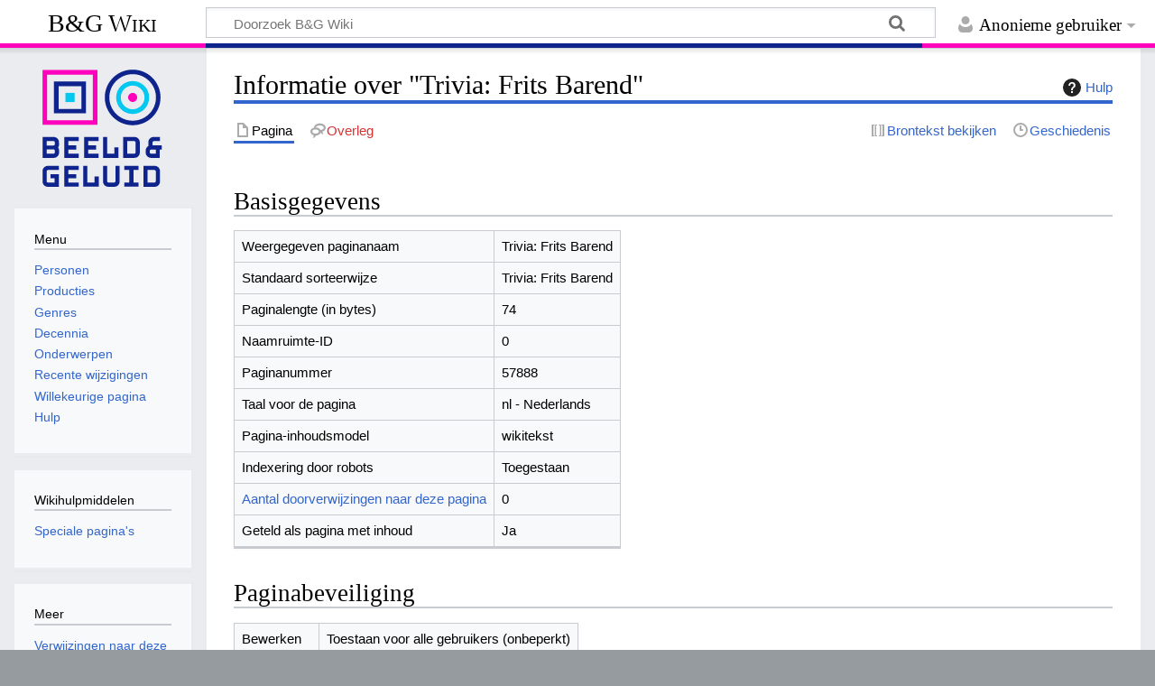

--- FILE ---
content_type: text/html; charset=UTF-8
request_url: https://wiki.beeldengeluid.nl/index.php?title=Trivia:_Frits_Barend&action=info
body_size: 18235
content:
<!DOCTYPE html>
<html class="client-nojs" lang="nl" dir="ltr">
<head>
<meta charset="UTF-8">
<title>Informatie over "Trivia: Frits Barend" - B&amp;G Wiki</title>
<script>document.documentElement.className="client-js";RLCONF={"wgBreakFrames":true,"wgSeparatorTransformTable":[",\t.",".\t,"],"wgDigitTransformTable":["",""],"wgDefaultDateFormat":"dmy","wgMonthNames":["","januari","februari","maart","april","mei","juni","juli","augustus","september","oktober","november","december"],"wgRequestId":"aXFN3ZZDli9JZGHOzCZ31gADGBo","wgCanonicalNamespace":"","wgCanonicalSpecialPageName":false,"wgNamespaceNumber":0,"wgPageName":"Trivia:_Frits_Barend","wgTitle":"Trivia: Frits Barend","wgCurRevisionId":141960,"wgRevisionId":0,"wgArticleId":57888,"wgIsArticle":false,"wgIsRedirect":false,"wgAction":"info","wgUserName":null,"wgUserGroups":["*"],"wgCategories":[],"wgPageViewLanguage":"nl","wgPageContentLanguage":"nl","wgPageContentModel":"wikitext","wgRelevantPageName":"Trivia:_Frits_Barend","wgRelevantArticleId":57888,"wgIsProbablyEditable":false,"wgRelevantPageIsProbablyEditable":false,"wgRestrictionEdit":[],"wgRestrictionMove":[]};RLSTATE={"site.styles":"ready","user.styles":"ready","user":"ready","user.options":"loading","mediawiki.interface.helpers.styles":"ready","mediawiki.action.styles":"ready","mediawiki.helplink":"ready","skins.timeless":"ready"};
RLPAGEMODULES=["site","mediawiki.page.ready","skins.timeless.js"];</script>
<script>(RLQ=window.RLQ||[]).push(function(){mw.loader.impl(function(){return["user.options@12s5i",function($,jQuery,require,module){mw.user.tokens.set({"patrolToken":"+\\","watchToken":"+\\","csrfToken":"+\\"});
}];});});</script>
<link rel="stylesheet" href="/load.php?lang=nl&amp;modules=mediawiki.action.styles%7Cmediawiki.helplink%7Cmediawiki.interface.helpers.styles%7Cskins.timeless&amp;only=styles&amp;skin=timeless">
<script async="" src="/load.php?lang=nl&amp;modules=startup&amp;only=scripts&amp;raw=1&amp;skin=timeless"></script>
<!--[if IE]><link rel="stylesheet" href="/skins/Timeless/resources/IE9fixes.css?ffe73" media="screen"><![endif]-->
<meta name="ResourceLoaderDynamicStyles" content="">
<link rel="stylesheet" href="/load.php?lang=nl&amp;modules=site.styles&amp;only=styles&amp;skin=timeless">
<meta name="generator" content="MediaWiki 1.43.6">
<meta name="robots" content="noindex,nofollow,max-image-preview:standard">
<meta name="format-detection" content="telephone=no">
<meta name="viewport" content="width=device-width, initial-scale=1.0, user-scalable=yes, minimum-scale=0.25, maximum-scale=5.0">
<link rel="search" type="application/opensearchdescription+xml" href="/rest.php/v1/search" title="B&amp;G Wiki (nl)">
<link rel="EditURI" type="application/rsd+xml" href="https://wiki.beeldengeluid.nl/api.php?action=rsd">
<link rel="license" href="https://creativecommons.org/licenses/by-sa/4.0/">
<link rel="alternate" type="application/atom+xml" title="B&amp;G Wiki Atom-feed" href="/index.php?title=Speciaal:RecenteWijzigingen&amp;feed=atom">
<!-- Google Tag Manager -->
<script>(function(w,d,s,l,i){w[l]=w[l]||[];w[l].push({'gtm.start':
new Date().getTime(),event:'gtm.js'});var f=d.getElementsByTagName(s)[0],
j=d.createElement(s),dl=l!='dataLayer'?'&l='+l:'';j.async=true;j.src=
'https://www.googletagmanager.com/gtm.js?id='+i+dl;f.parentNode.insertBefore(j,f);
})(window,document,'script','dataLayer','GTM-W6TDWBM');</script>
<!-- End Google Tag Manager -->
</head>
<body class="mediawiki ltr sitedir-ltr mw-hide-empty-elt ns-0 ns-subject page-Trivia_Frits_Barend rootpage-Trivia_Frits_Barend skin-timeless action-info skin--responsive"><div id="mw-wrapper"><div id="mw-header-container" class="ts-container"><div id="mw-header" class="ts-inner"><div id="user-tools"><div id="personal"><h2><span>Anonieme gebruiker</span></h2><div id="personal-inner" class="dropdown"><div role="navigation" class="mw-portlet" id="p-personal" title="Gebruikersmenu" aria-labelledby="p-personal-label"><h3 id="p-personal-label" lang="nl" dir="ltr">Niet aangemeld</h3><div class="mw-portlet-body"><ul lang="nl" dir="ltr"><li id="pt-login" class="mw-list-item"><a href="/index.php?title=Speciaal:Aanmelden&amp;returnto=Trivia%3A+Frits+Barend&amp;returntoquery=action%3Dinfo" title="U wordt van harte uitgenodigd om aan te melden, maar dit is niet verplicht [o]" accesskey="o"><span>Aanmelden</span></a></li></ul></div></div></div></div></div><div id="p-logo-text" class="mw-portlet" role="banner"><a id="p-banner" class="mw-wiki-title" href="/index.php/Hoofdpagina">B&amp;G Wiki</a></div><div class="mw-portlet" id="p-search"><h3 lang="nl" dir="ltr"><label for="searchInput">Zoeken</label></h3><form action="/index.php" id="searchform"><div id="simpleSearch"><div id="searchInput-container"><input type="search" name="search" placeholder="Doorzoek B&amp;G Wiki" aria-label="Doorzoek B&amp;G Wiki" autocapitalize="sentences" title="Doorzoek B&amp;G Wiki [f]" accesskey="f" id="searchInput"></div><input type="hidden" value="Speciaal:Zoeken" name="title"><input class="searchButton mw-fallbackSearchButton" type="submit" name="fulltext" title="Alle pagina&#039;s op deze tekst doorzoeken" id="mw-searchButton" value="Zoeken"><input class="searchButton" type="submit" name="go" title="Naar een pagina met deze naam gaan als deze bestaat" id="searchButton" value="OK"></div></form></div></div><div class="visualClear"></div></div><div id="mw-header-hack" class="color-bar"><div class="color-middle-container"><div class="color-middle"></div></div><div class="color-left"></div><div class="color-right"></div></div><div id="mw-header-nav-hack"><div class="color-bar"><div class="color-middle-container"><div class="color-middle"></div></div><div class="color-left"></div><div class="color-right"></div></div></div><div id="menus-cover"></div><div id="mw-content-container" class="ts-container"><div id="mw-content-block" class="ts-inner"><div id="mw-content-wrapper"><div id="mw-content"><div id="content" class="mw-body" role="main"><div class="mw-indicators">
<div id="mw-indicator-mw-helplink" class="mw-indicator"><a href="https://www.mediawiki.org/wiki/Special:MyLanguage/Page_information" target="_blank" class="mw-helplink"><span class="mw-helplink-icon"></span>Hulp</a></div>
</div>
<h1 id="firstHeading" class="firstHeading mw-first-heading">Informatie over "Trivia: Frits Barend"</h1><div id="bodyContentOuter"><div id="siteSub">Uit B&amp;G Wiki</div><div id="mw-page-header-links"><div role="navigation" class="mw-portlet tools-inline" id="p-namespaces" aria-labelledby="p-namespaces-label"><h3 id="p-namespaces-label" lang="nl" dir="ltr">Naamruimten</h3><div class="mw-portlet-body"><ul lang="nl" dir="ltr"><li id="ca-nstab-main" class="selected mw-list-item"><a href="/index.php/Trivia:_Frits_Barend" title="Inhoudspagina bekijken [c]" accesskey="c"><span>Pagina</span></a></li><li id="ca-talk" class="new mw-list-item"><a href="/index.php?title=Overleg:Trivia:_Frits_Barend&amp;action=edit&amp;redlink=1" rel="discussion" class="new" title="Overleg over deze pagina (de pagina bestaat niet) [t]" accesskey="t"><span>Overleg</span></a></li></ul></div></div><div role="navigation" class="mw-portlet tools-inline" id="p-more" aria-labelledby="p-more-label"><h3 id="p-more-label" lang="nl" dir="ltr">Meer</h3><div class="mw-portlet-body"><ul lang="nl" dir="ltr"><li id="ca-more" class="dropdown-toggle mw-list-item"><span>Meer</span></li></ul></div></div><div role="navigation" class="mw-portlet tools-inline" id="p-views" aria-labelledby="p-views-label"><h3 id="p-views-label" lang="nl" dir="ltr">Pagina-handelingen</h3><div class="mw-portlet-body"><ul lang="nl" dir="ltr"><li id="ca-view" class="mw-list-item"><a href="/index.php/Trivia:_Frits_Barend"><span>Lezen</span></a></li><li id="ca-viewsource" class="mw-list-item"><a href="/index.php?title=Trivia:_Frits_Barend&amp;action=edit" title="Deze pagina is beveiligd.&#10;U kunt wel de broncode bekijken. [e]" accesskey="e"><span>Brontekst bekijken</span></a></li><li id="ca-history" class="mw-list-item"><a href="/index.php?title=Trivia:_Frits_Barend&amp;action=history" title="Eerdere versies van deze pagina [h]" accesskey="h"><span>Geschiedenis</span></a></li></ul></div></div></div><div class="visualClear"></div><div id="bodyContent"><div id="contentSub"><div id="mw-content-subtitle"></div></div><div id="mw-content-text" class="mw-body-content"><h2 id="Basisgegevens"><span id="mw-pageinfo-header-basic"></span>Basisgegevens</h2>
<table class="wikitable mw-page-info">
<tr id="mw-pageinfo-display-title" style="vertical-align: top;"><td>Weergegeven paginanaam</td><td>Trivia: Frits Barend</td></tr>
<tr id="mw-pageinfo-default-sort" style="vertical-align: top;"><td>Standaard sorteerwijze</td><td>Trivia: Frits Barend</td></tr>
<tr id="mw-pageinfo-length" style="vertical-align: top;"><td>Paginalengte (in bytes)</td><td>74</td></tr>
<tr id="mw-pageinfo-namespace-id" style="vertical-align: top;"><td>Naamruimte-ID</td><td>0</td></tr>
<tr id="mw-pageinfo-article-id" style="vertical-align: top;"><td>Paginanummer</td><td>57888</td></tr>
<tr style="vertical-align: top;"><td>Taal voor de pagina</td><td>nl - Nederlands</td></tr>
<tr id="mw-pageinfo-content-model" style="vertical-align: top;"><td>Pagina-inhoudsmodel</td><td>wikitekst</td></tr>
<tr id="mw-pageinfo-robot-policy" style="vertical-align: top;"><td>Indexering door robots</td><td>Toegestaan</td></tr>
<tr style="vertical-align: top;"><td><a href="/index.php?title=Speciaal:VerwijzingenNaarHier/Trivia:_Frits_Barend&amp;hidelinks=1&amp;hidetrans=1" title="Speciaal:VerwijzingenNaarHier/Trivia: Frits Barend">Aantal doorverwijzingen naar deze pagina</a></td><td>0</td></tr>
<tr id="mw-pageinfo-contentpage" style="vertical-align: top;"><td>Geteld als pagina met inhoud</td><td>Ja</td></tr>
</table>
<h2 id="Paginabeveiliging"><span id="mw-pageinfo-header-restrictions"></span>Paginabeveiliging</h2>
<table class="wikitable mw-page-info">
<tr id="mw-restriction-edit" style="vertical-align: top;"><td>Bewerken</td><td>Toestaan voor alle gebruikers (onbeperkt)</td></tr>
<tr id="mw-restriction-move" style="vertical-align: top;"><td>Hernoemen</td><td>Toestaan voor alle gebruikers (onbeperkt)</td></tr>
</table>
<a href="/index.php?title=Speciaal:Logboeken&amp;type=protect&amp;page=Trivia%3A+Frits+Barend" title="Speciaal:Logboeken">Bekijk het beveiligingslogboek voor deze pagina.</a>
<h2 id="Bewerkingsgeschiedenis"><span id="mw-pageinfo-header-edits"></span>Bewerkingsgeschiedenis</h2>
<table class="wikitable mw-page-info">
<tr id="mw-pageinfo-firstuser" style="vertical-align: top;"><td>Gebruiker die de pagina heeft aangemaakt</td><td><a href="/index.php/Gebruiker:Renekoenders" class="mw-userlink" title="Gebruiker:Renekoenders" data-mw-revid="141960"><bdi>Renekoenders</bdi></a> <span class="mw-usertoollinks">(<a href="/index.php/Overleg_gebruiker:Renekoenders" class="mw-usertoollinks-talk" title="Overleg gebruiker:Renekoenders">overleg</a> | <a href="/index.php/Speciaal:Bijdragen/Renekoenders" class="mw-usertoollinks-contribs" title="Speciaal:Bijdragen/Renekoenders">bijdragen</a>)</span></td></tr>
<tr id="mw-pageinfo-firsttime" style="vertical-align: top;"><td>Datum waarop de pagina is aangemaakt</td><td><a href="/index.php?title=Trivia:_Frits_Barend&amp;oldid=141960" title="Trivia: Frits Barend">7 mrt 2013 10:04</a></td></tr>
<tr id="mw-pageinfo-lastuser" style="vertical-align: top;"><td>Laatste bewerker</td><td><a href="/index.php/Gebruiker:Renekoenders" class="mw-userlink" title="Gebruiker:Renekoenders" data-mw-revid="141960"><bdi>Renekoenders</bdi></a> <span class="mw-usertoollinks">(<a href="/index.php/Overleg_gebruiker:Renekoenders" class="mw-usertoollinks-talk" title="Overleg gebruiker:Renekoenders">overleg</a> | <a href="/index.php/Speciaal:Bijdragen/Renekoenders" class="mw-usertoollinks-contribs" title="Speciaal:Bijdragen/Renekoenders">bijdragen</a>)</span></td></tr>
<tr id="mw-pageinfo-lasttime" style="vertical-align: top;"><td>Laatste bewerking</td><td><a href="/index.php?title=Trivia:_Frits_Barend&amp;oldid=141960" title="Trivia: Frits Barend">7 mrt 2013 10:04</a></td></tr>
<tr id="mw-pageinfo-edits" style="vertical-align: top;"><td>Aantal bewerkingen</td><td>1</td></tr>
<tr id="mw-pageinfo-authors" style="vertical-align: top;"><td>Auteurs totaal</td><td>1</td></tr>
<tr id="mw-pageinfo-recent-edits" style="vertical-align: top;"><td>Recente bewerkingen (binnen de afgelopen 90 dagen)</td><td>0</td></tr>
<tr id="mw-pageinfo-recent-authors" style="vertical-align: top;"><td>Recente auteurs</td><td>0</td></tr>
</table>
</div><div class="printfooter">
Overgenomen van "<a dir="ltr" href="https://wiki.beeldengeluid.nl/index.php/Trivia:_Frits_Barend">https://wiki.beeldengeluid.nl/index.php/Trivia:_Frits_Barend</a>"</div>
<div class="visualClear"></div></div></div></div></div><div id="content-bottom-stuff"><div id="catlinks" class="catlinks catlinks-allhidden" data-mw="interface"></div></div></div><div id="mw-site-navigation"><div id="p-logo" class="mw-portlet" role="banner"><a class="mw-wiki-logo timeless-logo" href="/index.php/Hoofdpagina" title="Naar de hoofdpagina gaan"><img src="/resources/assets/logo.svg"></a></div><div id="site-navigation" class="sidebar-chunk"><h2><span>Navigatie</span></h2><div class="sidebar-inner"><div role="navigation" class="mw-portlet" id="p-Menu" aria-labelledby="p-Menu-label"><h3 id="p-Menu-label" lang="nl" dir="ltr">Menu</h3><div class="mw-portlet-body"><ul lang="nl" dir="ltr"><li id="n-Personen" class="mw-list-item"><a href="/index.php/Categorie:Personen"><span>Personen</span></a></li><li id="n-Producties" class="mw-list-item"><a href="/index.php/Categorie:Producties"><span>Producties</span></a></li><li id="n-Genres" class="mw-list-item"><a href="/index.php/Categorie:Genres"><span>Genres</span></a></li><li id="n-Decennia" class="mw-list-item"><a href="/index.php/Decennia"><span>Decennia</span></a></li><li id="n-Onderwerpen" class="mw-list-item"><a href="/index.php/Categorie:Onderwerpen"><span>Onderwerpen</span></a></li><li id="n-recentchanges" class="mw-list-item"><a href="/index.php/Speciaal:RecenteWijzigingen" title="Een lijst met recente wijzigingen in deze wiki. [r]" accesskey="r"><span>Recente wijzigingen</span></a></li><li id="n-randompage" class="mw-list-item"><a href="/index.php/Speciaal:Willekeurig" title="Een willekeurige pagina bekijken [x]" accesskey="x"><span>Willekeurige pagina</span></a></li><li id="n-help" class="mw-list-item"><a href="/index.php/Help:Inhoud" title="Hulpinformatie over deze wiki"><span>Hulp</span></a></li></ul></div></div></div></div><div id="site-tools" class="sidebar-chunk"><h2><span>Wikihulpmiddelen</span></h2><div class="sidebar-inner"><div role="navigation" class="mw-portlet" id="p-tb" aria-labelledby="p-tb-label"><h3 id="p-tb-label" lang="nl" dir="ltr">Wikihulpmiddelen</h3><div class="mw-portlet-body"><ul lang="nl" dir="ltr"><li id="t-specialpages" class="mw-list-item"><a href="/index.php/Speciaal:SpecialePaginas" title="Lijst met alle speciale pagina&#039;s [q]" accesskey="q"><span>Speciale pagina&#039;s</span></a></li></ul></div></div></div></div></div><div id="mw-related-navigation"><div id="page-tools" class="sidebar-chunk"><h2><span>Paginahulpmiddelen</span></h2><div class="sidebar-inner"><div role="navigation" class="mw-portlet emptyPortlet" id="p-cactions" title="Meer opties" aria-labelledby="p-cactions-label"><h3 id="p-cactions-label" lang="nl" dir="ltr">Paginahulpmiddelen</h3><div class="mw-portlet-body"><ul lang="nl" dir="ltr"></ul></div></div><div role="navigation" class="mw-portlet emptyPortlet" id="p-userpagetools" aria-labelledby="p-userpagetools-label"><h3 id="p-userpagetools-label" lang="nl" dir="ltr">Gebruikerspaginahulpmiddelen</h3><div class="mw-portlet-body"><ul lang="nl" dir="ltr"></ul></div></div><div role="navigation" class="mw-portlet" id="p-pagemisc" aria-labelledby="p-pagemisc-label"><h3 id="p-pagemisc-label" lang="nl" dir="ltr">Meer</h3><div class="mw-portlet-body"><ul lang="nl" dir="ltr"><li id="t-whatlinkshere" class="mw-list-item"><a href="/index.php/Speciaal:VerwijzingenNaarHier/Trivia:_Frits_Barend" title="Lijst met alle pagina&#039;s die naar deze pagina verwijzen [j]" accesskey="j"><span>Verwijzingen naar deze pagina</span></a></li><li id="t-recentchangeslinked" class="mw-list-item"><a href="/index.php/Speciaal:RecenteWijzigingenGelinkt/Trivia:_Frits_Barend" rel="nofollow" title="Recente wijzigingen in pagina&#039;s waar deze pagina naar verwijst [k]" accesskey="k"><span>Gerelateerde wijzigingen</span></a></li><li id="t-info" class="mw-list-item"><a href="/index.php?title=Trivia:_Frits_Barend&amp;action=info" title="Meer informatie over deze pagina"><span>Paginagegevens</span></a></li><li id="t-pagelog" class="mw-list-item"><a href="/index.php?title=Speciaal:Logboeken&amp;page=Trivia%3A+Frits+Barend"><span>Paginalogboek</span></a></li></ul></div></div></div></div></div><div class="visualClear"></div></div></div><div id="mw-footer-container" class="mw-footer-container ts-container"><div id="mw-footer" class="mw-footer ts-inner" role="contentinfo" lang="nl" dir="ltr"><ul id="footer-icons"><li id="footer-copyrightico" class="footer-icons"><a href="https://creativecommons.org/licenses/by-sa/4.0/" class="cdx-button cdx-button--fake-button cdx-button--size-large cdx-button--fake-button--enabled" target="_blank"><img src="/resources/assets/licenses/cc-by-sa.png" alt="Creative Commons Attribution-ShareAlike" width="88" height="31" loading="lazy"></a></li><li id="footer-poweredbyico" class="footer-icons"><a href="https://www.mediawiki.org/" class="cdx-button cdx-button--fake-button cdx-button--size-large cdx-button--fake-button--enabled" target="_blank"><img src="/resources/assets/poweredby_mediawiki.svg" alt="Powered by MediaWiki" width="88" height="31" loading="lazy"></a></li></ul><div id="footer-list"><ul id="footer-places"><li id="footer-places-privacy"><a href="/index.php/Beeld_en_Geluid_Wiki:Privacybeleid">Privacybeleid</a></li><li id="footer-places-about"><a href="/index.php/Beeld_en_Geluid_Wiki:Over">Over B&amp;G Wiki</a></li><li id="footer-places-disclaimers"><a href="/index.php/Beeld_en_Geluid_Wiki:Algemeen_voorbehoud">Voorbehoud</a></li></ul></div><div class="visualClear"></div></div></div></div><script>(RLQ=window.RLQ||[]).push(function(){mw.config.set({"wgBackendResponseTime":177});});</script>
</body>
</html>